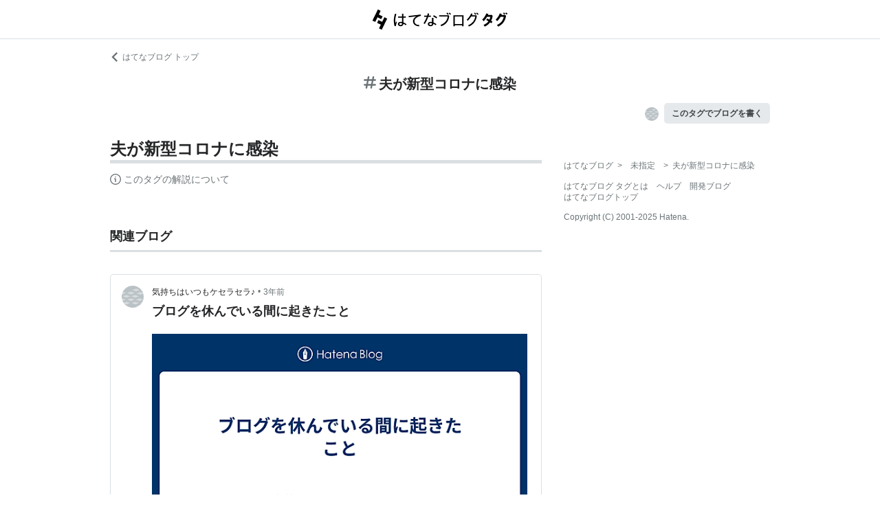

--- FILE ---
content_type: application/javascript
request_url: https://live.blog-tags.st-hatena.com/_next/static/runtime/main-389f2d5a5a59288bda75.js
body_size: 4499
content:
(window.webpackJsonp=window.webpackJsonp||[]).push([[6],{"/d3b":function(e,t,r){r("W65f")("Map")},"6mFX":function(e,t,r){e.exports=r("J6JV")},"8u95":function(e,t,r){r("DVHn")("Map")},J6JV:function(e,t,r){r("HSAg"),r("/KQz"),r("TULy"),r("MyaI"),r("RYOP"),r("/d3b"),r("8u95"),e.exports=r("5e9t").Map},LPHK:function(e,t,r){"use strict";var n=r("PL1w");t.__esModule=!0,t.default=void 0;var o=n(r("ZOIa"));const a={acceptCharset:"accept-charset",className:"class",htmlFor:"for",httpEquiv:"http-equiv"};function i(e){let{type:t,props:r}=e;const n=document.createElement(t);for(const s in r){if(!r.hasOwnProperty(s))continue;if("children"===s||"dangerouslySetInnerHTML"===s)continue;const e=a[s]||s.toLowerCase();n.setAttribute(e,r[s])}const{children:o,dangerouslySetInnerHTML:i}=r;return i?n.innerHTML=i.__html||"":o&&(n.textContent="string"===typeof o?o:o.join("")),n}t.default=class{constructor(){this.updateHead=e=>{const t=this.updatePromise=o.default.resolve().then(()=>{t===this.updatePromise&&(this.updatePromise=null,this.doUpdateHead(e))})},this.updatePromise=null}doUpdateHead(e){const t={};e.forEach(e=>{const r=t[e.type]||[];r.push(e),t[e.type]=r}),this.updateTitle(t.title?t.title[0]:null),["meta","base","link","style","script"].forEach(e=>{this.updateElements(e,t[e]||[])})}updateTitle(e){let t="";if(e){const{children:r}=e.props;t="string"===typeof r?r:r.join("")}t!==document.title&&(document.title=t)}updateElements(e,t){const r=document.getElementsByTagName("head")[0],n=r.querySelector("meta[name=next-head-count]"),o=Number(n.content),a=[];for(let i=0,c=n.previousElementSibling;i<o;i++,c=c.previousElementSibling)c.tagName.toLowerCase()===e&&a.push(c);const s=t.map(i).filter(e=>{for(let t=0,r=a.length;t<r;t++)if(a[t].isEqualNode(e))return a.splice(t,1),!1;return!0});a.forEach(e=>e.parentNode.removeChild(e)),s.forEach(e=>r.insertBefore(e,n)),n.content=(o-a.length+s.length).toString()}}},LwBP:function(e,t,r){"use strict";var n=r("k3h2")(r("fLxa"));window.next=n,(0,n.default)().catch(e=>{console.error(e.message+"\n"+e.stack)})},MyaI:function(e,t,r){"use strict";var n=r("QYp0"),o=r("wzmc");e.exports=r("whZ3")("Map",function(e){return function(){return e(this,arguments.length>0?arguments[0]:void 0)}},{get:function(e){var t=n.getEntry(o(this,"Map"),e);return t&&t.v},set:function(e,t){return n.def(o(this,"Map"),0===e?0:e,t)}},n,!0)},RYOP:function(e,t,r){var n=r("26mQ");n(n.P+n.R,"Map",{toJSON:r("OaRj")("Map")})},ZQgW:function(e,t,r){"use strict";var n=r("PL1w");t.__esModule=!0,t.default=void 0;var o=n(r("VJxl")),a=n(r("ZOIa")),i=n(r("Jxiz"));const s=function(e){try{return e.relList.supports("preload")}catch(t){return!1}}(document.createElement("link"));t.default=class{constructor(e,t){this.buildId=e,this.assetPrefix=t,this.pageCache={},this.pageRegisterEvents=(0,i.default)(),this.loadingRoutes={}}getDependencies(e){return this.promisedBuildManifest.then(t=>t[e]&&t[e].map(e=>"/_next/"+e)||[])}normalizeRoute(e){if("/"!==e[0])throw new Error('Route name should start with a "/", got "'+e+'"');return"/"===(e=e.replace(/\/index$/,"/"))?e:e.replace(/\/$/,"")}loadPage(e){return this.loadPageScript(e).then(e=>e.page)}loadPageScript(e){return e=this.normalizeRoute(e),new a.default((t,r)=>{const n=o=>{let{error:a,page:i,mod:s}=o;this.pageRegisterEvents.off(e,n),delete this.loadingRoutes[e],a?r(a):t({page:i,mod:s})},o=this.pageCache[e];if(o){const{error:e,page:n,mod:a}=o;e?r(e):t({page:n,mod:a})}else this.pageRegisterEvents.on(e,n),document.querySelector('script[data-next-page="'+e+'"]')||this.loadingRoutes[e]||(this.loadRoute(e),this.loadingRoutes[e]=!0)})}loadRoute(e){var t=this;return(0,o.default)(function*(){let r="/"===(e=t.normalizeRoute(e))?"/index.js":e+".js";const n=t.assetPrefix+"/_next/static/"+encodeURIComponent(t.buildId)+"/pages"+r;t.loadScript(n,e,!0)})()}loadScript(e,t,r){const n=document.createElement("script");n.crossOrigin=void 0,n.src=encodeURI(e),n.onerror=()=>{const r=new Error("Error loading script "+e);r.code="PAGE_LOAD_ERROR",this.pageRegisterEvents.emit(t,{error:r})},document.body.appendChild(n)}registerPage(e,t){(()=>{try{const n=t(),o={page:n.default||n,mod:n};this.pageCache[e]=o,this.pageRegisterEvents.emit(e,o)}catch(r){this.pageCache[e]={error:r},this.pageRegisterEvents.emit(e,{error:r})}})()}prefetch(e,t){var r=this;return(0,o.default)(function*(){let n=("/"===(e=r.normalizeRoute(e))?"/index":e)+".js";const o=t?e:r.assetPrefix+"/_next/static/"+encodeURIComponent(r.buildId)+"/pages"+n;if(document.querySelector('link[rel="preload"][href^="'+o+'"], script[data-next-page="'+e+'"]'))return;let i;if(!(i=navigator.connection)||-1===(i.effectiveType||"").indexOf("2g")&&!i.saveData)if(s)!function(e){const t=document.createElement("link");t.rel="preload",t.crossOrigin=void 0,t.href=encodeURI(e),t.as="script",document.head.appendChild(t)}(o);else if(!t)return"complete"===document.readyState?r.loadPage(e).catch(()=>{}):new a.default(t=>{window.addEventListener("load",()=>{r.loadPage(e).then(()=>t(),()=>t())})})})()}}},fLxa:function(e,t,r){"use strict";var n=r("k3h2"),o=r("PL1w");t.__esModule=!0,t.render=F,t.renderError=Y,t.default=t.emitter=t.ErrorComponent=t.router=t.dataManager=t.version=void 0;var a=o(r("VJxl")),i=o(r("pzQc")),s=o(r("ZOIa")),c=o(r("mXGw")),u=o(r("xARA")),d=o(r("LPHK")),l=r("bBV7"),p=o(r("Jxiz")),f=r("z4BS"),m=o(r("ZQgW")),h=n(r("Vt2/")),g=r("bxxT"),E=r("mcEJ"),y=r("e4Qu"),_=r("lO2P"),P=r("UKnr"),R=r("BCwt");window.Promise||(window.Promise=s.default);const w=JSON.parse(document.getElementById("__NEXT_DATA__").textContent);window.__NEXT_DATA__=w;t.version="9.1.1";const{props:v,err:x,page:C,query:N,buildId:M,assetPrefix:T,runtimeConfig:b,dynamicIds:A}=w,S=JSON.parse(window.__NEXT_DATA__.dataManager),I=new _.DataManager(S);t.dataManager=I;const O=T||"";r.p=O+"/_next/",h.setConfig({serverRuntimeConfig:{},publicRuntimeConfig:b||{}});const D=(0,f.getURL)(),L=new m.default(M,O),H=e=>{let[t,r]=e;return L.registerPage(t,r)};window.__NEXT_P&&window.__NEXT_P.map(H),window.__NEXT_P=[],window.__NEXT_P.push=H;const k=new d.default,j=document.getElementById("__next");let B,U,J,X,q,z;t.router=U,t.ErrorComponent=J;class G extends c.default.Component{componentDidCatch(e,t){this.props.fn(e,t)}componentDidMount(){this.scrollToHash(),w.nextExport&&((0,R.isDynamicRoute)(U.pathname)||location.search||w.skeleton)&&U.replace(U.pathname+"?"+(0,P.stringify)((0,i.default)({},U.query,(0,P.parse)(location.search.substr(1)))),D,{_h:1})}componentDidUpdate(){this.scrollToHash()}scrollToHash(){let{hash:e}=location;if(!(e=e&&e.substring(1)))return;const t=document.getElementById(e);t&&setTimeout(()=>t.scrollIntoView(),0)}render(){return this.props.children}}const V=(0,p.default)();t.emitter=V;var Q=function(){var e=(0,a.default)(function*(e){let{webpackHMR:r}=void 0===e?{}:e;const{page:n,mod:o}=yield L.loadPageScript("/_app");q=n,o&&o.unstable_onPerformanceData&&(z=function(e){let{name:t,startTime:r,value:n}=e;o.unstable_onPerformanceData({name:t,startTime:r,value:n})});let a=x;try{X=yield L.loadPage(C)}catch(i){a=i}return window.__NEXT_PRELOADREADY&&(yield window.__NEXT_PRELOADREADY(A)),t.router=U=(0,l.createRouter)(C,N,D,{initialProps:v,pageLoader:L,App:q,Component:X,wrapApp:ne,err:a,subscription:(e,t)=>{let{Component:r,props:n,err:o}=e;F({App:t,Component:r,props:n,err:o,emitter:V})}}),F({App:q,Component:X,props:v,err:a,emitter:V}),V});return function(t){return e.apply(this,arguments)}}();function F(e){return Z.apply(this,arguments)}function Z(){return(Z=(0,a.default)(function*(e){if(e.err)yield Y(e);else try{yield oe(e)}catch(x){yield Y((0,i.default)({},e,{err:x}))}})).apply(this,arguments)}function Y(e){return K.apply(this,arguments)}function K(){return(K=(0,a.default)(function*(e){const{App:r,err:n}=e;console.error(n),t.ErrorComponent=J=yield L.loadPage("/_error");const o=ne(r),a={Component:J,AppTree:o,router:U,ctx:{err:n,pathname:C,query:N,asPath:D,AppTree:o}},s=e.props?e.props:yield(0,f.loadGetInitialProps)(r,a);yield oe((0,i.default)({},e,{err:n,Component:J,props:s}))})).apply(this,arguments)}t.default=Q;let W="function"===typeof u.default.hydrate;function $(){f.SUPPORTS_PERFORMANCE_USER_TIMING&&(performance.mark("afterHydrate"),performance.measure("Next.js-before-hydration","navigationStart","beforeRender"),performance.measure("Next.js-hydration","beforeRender","afterHydrate"),z&&(performance.getEntriesByName("Next.js-hydration").forEach(z),performance.getEntriesByName("beforeRender").forEach(z)),te())}function ee(){if(!f.SUPPORTS_PERFORMANCE_USER_TIMING)return;performance.mark("afterRender");const e=performance.getEntriesByName("routeChange","mark");e.length&&(performance.measure("Next.js-route-change-to-render",e[0].name,"beforeRender"),performance.measure("Next.js-render","beforeRender","afterRender"),z&&(performance.getEntriesByName("Next.js-render").forEach(z),performance.getEntriesByName("Next.js-route-change-to-render").forEach(z)),te())}function te(){["beforeRender","afterHydrate","afterRender","routeChange"].forEach(e=>performance.clearMarks(e)),["Next.js-before-hydration","Next.js-hydration","Next.js-route-change-to-render","Next.js-render"].forEach(e=>performance.clearMeasures(e))}function re(e){let{children:t}=e;return c.default.createElement(G,{fn:e=>Y({App:q,err:e}).catch(e=>console.error("Error rendering page: ",e))},c.default.createElement(y.RouterContext.Provider,{value:(0,l.makePublicRouterInstance)(U)},c.default.createElement(E.DataManagerContext.Provider,{value:I},c.default.createElement(g.HeadManagerContext.Provider,{value:k.updateHead},t))))}const ne=e=>t=>{const r=(0,i.default)({},t,{Component:X,err:x,router:U});return c.default.createElement(re,null,c.default.createElement(e,r))};function oe(e){return ae.apply(this,arguments)}function ae(){return(ae=(0,a.default)(function*(e){let{App:t,Component:r,props:n,err:o}=e;if(!n&&r&&r!==J&&B.Component===J){const{pathname:e,query:r,asPath:a}=U,i=ne(t),s={router:U,AppTree:i,Component:J,ctx:{err:o,pathname:e,query:r,asPath:a,AppTree:i}};n=yield(0,f.loadGetInitialProps)(t,s)}r=r||B.Component,n=n||B.props;const a=(0,i.default)({},n,{Component:r,err:o,router:U});var s,d;B=a,V.emit("before-reactdom-render",{Component:r,ErrorComponent:J,appProps:a}),s=c.default.createElement(re,null,c.default.createElement(t,a)),d=j,f.SUPPORTS_PERFORMANCE_USER_TIMING&&performance.mark("beforeRender"),W?(u.default.hydrate(s,d,$),W=!1):u.default.render(s,d,ee),z&&performance.getEntriesByType("paint").forEach(z),V.emit("after-reactdom-render",{Component:r,ErrorComponent:J,appProps:a})})).apply(this,arguments)}},lO2P:function(e,t,r){"use strict";var n=r("6mFX");r("hHgk")(t,"__esModule",{value:!0});t.DataManager=class{constructor(e){this.data=new n(e)}getData(){return this.data}get(e){return this.data.get(e)}set(e,t){this.data.set(e,t)}overwrite(e){this.data=new n(e)}}},mcEJ:function(e,t,r){"use strict";var n=r("hHgk"),o=this&&this.__importStar||function(e){if(e&&e.__esModule)return e;var t={};if(null!=e)for(var r in e)Object.hasOwnProperty.call(e,r)&&(t[r]=e[r]);return t.default=e,t};n(t,"__esModule",{value:!0});const a=o(r("mXGw"));t.DataManagerContext=a.createContext(null)}},[["LwBP",1,0]]]);